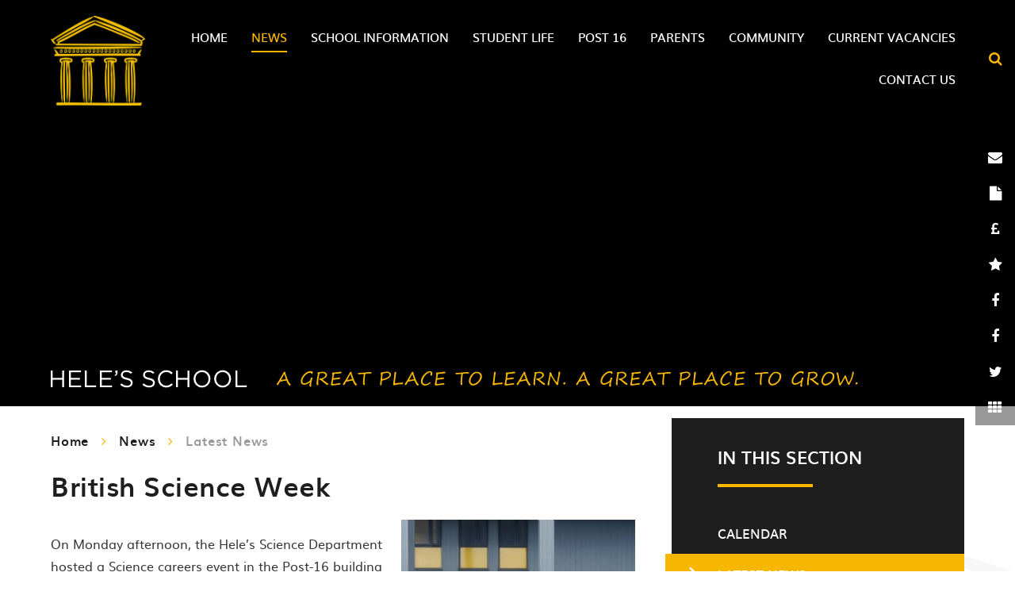

--- FILE ---
content_type: text/html
request_url: https://www.heles.plymouth.sch.uk/news/?pid=130&nid=1&storyid=336
body_size: 64256
content:

<!DOCTYPE html>
<!--[if IE 7]><html class="no-ios no-js lte-ie9 lte-ie8 lte-ie7" lang="en" xml:lang="en"><![endif]-->
<!--[if IE 8]><html class="no-ios no-js lte-ie9 lte-ie8"  lang="en" xml:lang="en"><![endif]-->
<!--[if IE 9]><html class="no-ios no-js lte-ie9"  lang="en" xml:lang="en"><![endif]-->
<!--[if !IE]><!--> <html class="no-ios no-js"  lang="en" xml:lang="en"><!--<![endif]-->
	<head>
		<meta http-equiv="X-UA-Compatible" content="IE=edge" />
		<meta http-equiv="content-type" content="text/html; charset=utf-8"/>
		
		<link rel="canonical" href="https://www.heles.plymouth.sch.uk/news/?pid=130&amp;nid=1&amp;storyid=336">
		<link rel="stylesheet" integrity="sha512-+L4yy6FRcDGbXJ9mPG8MT/3UCDzwR9gPeyFNMCtInsol++5m3bk2bXWKdZjvybmohrAsn3Ua5x8gfLnbE1YkOg==" crossorigin="anonymous" referrerpolicy="no-referrer" media="screen" href="https://cdnjs.cloudflare.com/ajax/libs/font-awesome/4.5.0/css/font-awesome.min.css?cache=260112">
<!--[if IE 7]><link rel="stylesheet" media="screen" href="https://cdn.juniperwebsites.co.uk/_includes/font-awesome/4.2.0/css/font-awesome-ie7.min.css?cache=v4.6.56.3">
<![endif]-->
		<title>Hele's School - British Science Week</title>
		
<!--[if IE]>
<script>
console = {log:function(){return;}};
</script>
<![endif]-->

<script>
	var boolItemEditDisabled;
	var boolLanguageMode, boolLanguageEditOriginal;
	var boolViewingConnect;
	var boolConnectDashboard;
	var displayRegions = [];
	var intNewFileCount = 0;
	strItemType = "news story";
	strSubItemType = "News Story";

	var featureSupport = {
		tagging: false,
		eventTagging: false
	};
	var boolLoggedIn = false;
boolAdminMode = false;
	var boolSuperUser = false;
strCookieBarStyle = 'bar';
	intParentPageID = "130";
	intCurrentItemID = 336;
	intCurrentCatID = 1;
boolIsHomePage = false;
	boolItemEditDisabled = true;
	boolLanguageEditOriginal=true;
	strCurrentLanguage='en-gb';	strFileAttachmentsUploadLocation = 'bottom';	boolViewingConnect = false;	boolConnectDashboard = false;	var objEditorComponentList = {};

</script>

<script src="https://cdn.juniperwebsites.co.uk/admin/_includes/js/mutation_events.min.js?cache=v4.6.56.3"></script>
<script src="https://cdn.juniperwebsites.co.uk/admin/_includes/js/jquery/jquery.js?cache=v4.6.56.3"></script>
<script src="https://cdn.juniperwebsites.co.uk/admin/_includes/js/jquery/jquery.prefilter.js?cache=v4.6.56.3"></script>
<script src="https://cdn.juniperwebsites.co.uk/admin/_includes/js/jquery/jquery.query.js?cache=v4.6.56.3"></script>
<script src="https://cdn.juniperwebsites.co.uk/admin/_includes/js/jquery/js.cookie.js?cache=v4.6.56.3"></script>
<script src="/_includes/editor/template-javascript.asp?cache=260112"></script>
<script src="/admin/_includes/js/functions/minified/functions.login.new.asp?cache=260112"></script>

  <script>

  </script>
<link href="https://www.heles.plymouth.sch.uk/feeds/news.asp?nid=1&amp;pid=336&lang=en" rel="alternate" type="application/rss+xml" title="Hele's School - News Feed"><link href="https://www.heles.plymouth.sch.uk/feeds/comments.asp?title=British Science Week&amp;storyid=336&amp;nid=1&amp;item=news&amp;pid=130&lang=en" rel="alternate" type="application/rss+xml" title="Hele's School - British Science Week - Blog Post Comments"><link rel="stylesheet" media="screen" href="/_site/css/main.css?cache=260112">
<link rel="stylesheet" media="screen" href="/_site/css/content.css?cache=260112">


	<meta name="mobile-web-app-capable" content="yes">
	<meta name="apple-mobile-web-app-capable" content="yes">
	<meta name="viewport" content="width=device-width, initial-scale=1, minimum-scale=1, maximum-scale=1">

	<link rel="author" href="/humans.txt">
	<link rel="icon" href="/_site/images/favicons/favicon.ico">
	<link rel="apple-touch-icon" href="/_site/images/favicons/favicon.png">
	<link href='https://fonts.googleapis.com/css?family=Open+Sans:400,400italic,700,700italic' rel='stylesheet' type='text/css'>


	<link rel="stylesheet" href="/_site/css/print.css" type="text/css" media="print">

	<script type="text/javascript">
	var iOS = ( navigator.userAgent.match(/(iPad|iPhone|iPod)/g) ? true : false );
	if (iOS) { $('html').removeClass('no-ios').addClass('ios'); }
	</script>
<link rel="stylesheet" media="screen" href="https://cdn.juniperwebsites.co.uk/_includes/css/content-blocks.css?cache=v4.6.56.3">
<link rel="stylesheet" media="screen" href="/_includes/css/cookie-colour.asp?cache=260112">
<link rel="stylesheet" media="screen" href="https://cdn.juniperwebsites.co.uk/_includes/css/cookies.css?cache=v4.6.56.3">
<link rel="stylesheet" media="screen" href="https://cdn.juniperwebsites.co.uk/_includes/css/cookies.advanced.css?cache=v4.6.56.3">
<link rel="stylesheet" media="screen" href="/_site/css/news.css?cache=260112">
<link rel="stylesheet" media="screen" href="https://cdn.juniperwebsites.co.uk/_includes/css/overlord.css?cache=v4.6.56.3">
<link rel="stylesheet" media="screen" href="https://cdn.juniperwebsites.co.uk/_includes/css/templates.css?cache=v4.6.56.3">
<link rel="stylesheet" media="screen" href="/_site/css/attachments.css?cache=260112">
<link rel="stylesheet" media="screen" href="/_site/css/templates.css?cache=260112">
<style>#print_me { display: none;}</style><script src="https://cdn.juniperwebsites.co.uk/admin/_includes/js/modernizr.js?cache=v4.6.56.3"></script>
<script integrity="sha256-oTyWrNiP6Qftu4vs2g0RPCKr3g1a6QTlITNgoebxRc4=" crossorigin="anonymous" referrerpolicy="no-referrer" src="https://code.jquery.com/ui/1.10.4/jquery-ui.min.js?cache=260112"></script>
<script src="https://cdn.juniperwebsites.co.uk/admin/_includes/js/jquery/jquery.ui.timepicker.min.js?cache=v4.6.56.3"></script>
<link rel="stylesheet" media="screen" href="https://cdn.juniperwebsites.co.uk/admin/_includes/css/jquery.ui.timepicker.css?cache=v4.6.56.3">
<script src="https://cdn.juniperwebsites.co.uk/admin/_includes/js/jquery/jquery-ui.touch-punch.min.js?cache=v4.6.56.3"></script>
<link rel="stylesheet" media="screen" href="https://cdn.juniperwebsites.co.uk/admin/_includes/css/jquery-ui.css?cache=v4.6.56.3">
<script src="https://cdn.juniperwebsites.co.uk/_includes/js/swfobject.js?cache=v4.6.56.3"></script>

        <meta property="og:site_name" content="Hele's School" />
        <meta property="og:title" content="British Science Week" />
        <meta property="og:image" content="https://www.heles.plymouth.sch.uk/_site/data/images/news/336/P1470183.JPG" />
        <meta property="og:type" content="website" />
        <meta property="twitter:card" content="summary" />
</head>


    <body>


<div id="print_me"></div>
<div class="mason mason--inner">
	<section class="access">
		<a class="access__anchor" name="header"></a>
		<a class="access__link" href="#content">Skip to content &darr;</a>
	</section>

	<header class="header">
		<div class="header__title">
			<a href="/" class="header__link">
				<img src="/_site/images/design/logo.png" alt="Hele's School"/>
			</a>
			<h1>Hele's School</h1>
		</div>
		<button class="menu__btn" data-toggle=".mason--menu">			
            <span class="menu__btn__text menu__btn__text--open">Menu</span>
            <span class="menu__btn__text menu__btn__text--close">Close</span>	
            <div class="menu__btn__icon"></div>		
        </button>
        <section class="menu">
            <nav class="menu__sidebar">
                <ul class="menu__sidebar__list"><li class="menu__sidebar__list__item menu__sidebar__list__item--page_1"><a class="menu__sidebar__list__item__link" id="page_1" href="/"><span>Home</span></a><button class="menu__sidebar__list__item__button" data-tab=".menu__sidebar__list__item--page_1--expand"><i class="menu__sidebar__list__item__button__icon fa fa-angle-down"></i></button></li><li class="menu__sidebar__list__item menu__sidebar__list__item--page_130 menu__sidebar__list__item--subitems menu__sidebar__list__item--selected"><a class="menu__sidebar__list__item__link" id="page_130" href="/page/?title=News&amp;pid=130"><span>News</span></a><button class="menu__sidebar__list__item__button" data-tab=".menu__sidebar__list__item--page_130--expand"><i class="menu__sidebar__list__item__button__icon fa fa-angle-down"></i></button><ul class="menu__sidebar__list__item__sub"><li class="menu__sidebar__list__item menu__sidebar__list__item--url_1"><a class="menu__sidebar__list__item__link" id="url_1" href="/calendar/?calid=1,2&amp;pid=130&amp;viewid=1"><span>Calendar</span></a><button class="menu__sidebar__list__item__button" data-tab=".menu__sidebar__list__item--url_1--expand"><i class="menu__sidebar__list__item__button__icon fa fa-angle-down"></i></button></li><li class="menu__sidebar__list__item menu__sidebar__list__item--news_category_1 menu__sidebar__list__item--selected"><a class="menu__sidebar__list__item__link" id="news_category_1" href="/news/?pid=130&amp;nid=1"><span>Latest News</span></a><button class="menu__sidebar__list__item__button" data-tab=".menu__sidebar__list__item--news_category_1--expand"><i class="menu__sidebar__list__item__button__icon fa fa-angle-down"></i></button></li></ul></li><li class="menu__sidebar__list__item menu__sidebar__list__item--page_6 menu__sidebar__list__item--subitems"><a class="menu__sidebar__list__item__link" id="page_6" href="/page/?title=School+Information&amp;pid=6"><span>School Information</span></a><button class="menu__sidebar__list__item__button" data-tab=".menu__sidebar__list__item--page_6--expand"><i class="menu__sidebar__list__item__button__icon fa fa-angle-down"></i></button><ul class="menu__sidebar__list__item__sub"><li class="menu__sidebar__list__item menu__sidebar__list__item--page_10"><a class="menu__sidebar__list__item__link" id="page_10" href="/admissions"><span>Admissions</span></a><button class="menu__sidebar__list__item__button" data-tab=".menu__sidebar__list__item--page_10--expand"><i class="menu__sidebar__list__item__button__icon fa fa-angle-down"></i></button></li><li class="menu__sidebar__list__item menu__sidebar__list__item--page_15"><a class="menu__sidebar__list__item__link" id="page_15" href="/assessment"><span>Assessment and Reporting</span></a><button class="menu__sidebar__list__item__button" data-tab=".menu__sidebar__list__item--page_15--expand"><i class="menu__sidebar__list__item__button__icon fa fa-angle-down"></i></button></li><li class="menu__sidebar__list__item menu__sidebar__list__item--page_227"><a class="menu__sidebar__list__item__link" id="page_227" href="/page/?title=Attendance&amp;pid=227"><span>Attendance</span></a><button class="menu__sidebar__list__item__button" data-tab=".menu__sidebar__list__item--page_227--expand"><i class="menu__sidebar__list__item__button__icon fa fa-angle-down"></i></button></li><li class="menu__sidebar__list__item menu__sidebar__list__item--page_11"><a class="menu__sidebar__list__item__link" id="page_11" href="/britishvalues"><span>British Values</span></a><button class="menu__sidebar__list__item__button" data-tab=".menu__sidebar__list__item--page_11--expand"><i class="menu__sidebar__list__item__button__icon fa fa-angle-down"></i></button></li><li class="menu__sidebar__list__item menu__sidebar__list__item--page_104"><a class="menu__sidebar__list__item__link" id="page_104" href="/cafeteria"><span>Cafeteria</span></a><button class="menu__sidebar__list__item__button" data-tab=".menu__sidebar__list__item--page_104--expand"><i class="menu__sidebar__list__item__button__icon fa fa-angle-down"></i></button></li><li class="menu__sidebar__list__item menu__sidebar__list__item--page_188"><a class="menu__sidebar__list__item__link" id="page_188" href="/page/?title=Careers+%2D+Employer+Hub&amp;pid=188"><span>Careers - Employer Hub</span></a><button class="menu__sidebar__list__item__button" data-tab=".menu__sidebar__list__item--page_188--expand"><i class="menu__sidebar__list__item__button__icon fa fa-angle-down"></i></button></li><li class="menu__sidebar__list__item menu__sidebar__list__item--page_14"><a class="menu__sidebar__list__item__link" id="page_14" href="/ccf"><span>CCF</span></a><button class="menu__sidebar__list__item__button" data-tab=".menu__sidebar__list__item--page_14--expand"><i class="menu__sidebar__list__item__button__icon fa fa-angle-down"></i></button></li><li class="menu__sidebar__list__item menu__sidebar__list__item--page_12"><a class="menu__sidebar__list__item__link" id="page_12" href="/safeguarding"><span>Child Protection and Safeguarding</span></a><button class="menu__sidebar__list__item__button" data-tab=".menu__sidebar__list__item--page_12--expand"><i class="menu__sidebar__list__item__button__icon fa fa-angle-down"></i></button></li><li class="menu__sidebar__list__item menu__sidebar__list__item--url_19"><a class="menu__sidebar__list__item__link" id="url_19" href="/curriculum"><span>Curriculum Design</span></a><button class="menu__sidebar__list__item__button" data-tab=".menu__sidebar__list__item--url_19--expand"><i class="menu__sidebar__list__item__button__icon fa fa-angle-down"></i></button></li><li class="menu__sidebar__list__item menu__sidebar__list__item--page_211"><a class="menu__sidebar__list__item__link" id="page_211" href="/page/?title=Curriculum+Implementation&amp;pid=211"><span>Curriculum Implementation</span></a><button class="menu__sidebar__list__item__button" data-tab=".menu__sidebar__list__item--page_211--expand"><i class="menu__sidebar__list__item__button__icon fa fa-angle-down"></i></button></li><li class="menu__sidebar__list__item menu__sidebar__list__item--page_69"><a class="menu__sidebar__list__item__link" id="page_69" href="/esafety"><span>E-Safety Hub</span></a><button class="menu__sidebar__list__item__button" data-tab=".menu__sidebar__list__item--page_69--expand"><i class="menu__sidebar__list__item__button__icon fa fa-angle-down"></i></button></li><li class="menu__sidebar__list__item menu__sidebar__list__item--page_13"><a class="menu__sidebar__list__item__link" id="page_13" href="/exams"><span>Examinations</span></a><button class="menu__sidebar__list__item__button" data-tab=".menu__sidebar__list__item--page_13--expand"><i class="menu__sidebar__list__item__button__icon fa fa-angle-down"></i></button></li><li class="menu__sidebar__list__item menu__sidebar__list__item--linked_content_1"><a class="menu__sidebar__list__item__link" id="linked_content_1" href="/content/?pid=6&amp;contentid=1"><span>Governance</span></a><button class="menu__sidebar__list__item__button" data-tab=".menu__sidebar__list__item--linked_content_1--expand"><i class="menu__sidebar__list__item__button__icon fa fa-angle-down"></i></button></li><li class="menu__sidebar__list__item menu__sidebar__list__item--page_102"><a class="menu__sidebar__list__item__link" id="page_102" href="/literacy"><span>Literacy</span></a><button class="menu__sidebar__list__item__button" data-tab=".menu__sidebar__list__item--page_102--expand"><i class="menu__sidebar__list__item__button__icon fa fa-angle-down"></i></button></li><li class="menu__sidebar__list__item menu__sidebar__list__item--page_22"><a class="menu__sidebar__list__item__link" id="page_22" href="/ofsted"><span>OFSTED Reports</span></a><button class="menu__sidebar__list__item__button" data-tab=".menu__sidebar__list__item--page_22--expand"><i class="menu__sidebar__list__item__button__icon fa fa-angle-down"></i></button></li><li class="menu__sidebar__list__item menu__sidebar__list__item--page_17"><a class="menu__sidebar__list__item__link" id="page_17" href="/policies"><span>Policies and Documents</span></a><button class="menu__sidebar__list__item__button" data-tab=".menu__sidebar__list__item--page_17--expand"><i class="menu__sidebar__list__item__button__icon fa fa-angle-down"></i></button></li><li class="menu__sidebar__list__item menu__sidebar__list__item--page_121"><a class="menu__sidebar__list__item__link" id="page_121" href="/prospectus"><span>Prospectus</span></a><button class="menu__sidebar__list__item__button" data-tab=".menu__sidebar__list__item--page_121--expand"><i class="menu__sidebar__list__item__button__icon fa fa-angle-down"></i></button></li><li class="menu__sidebar__list__item menu__sidebar__list__item--page_106"><a class="menu__sidebar__list__item__link" id="page_106" href="/pupilpremium"><span>Pupil Premium</span></a><button class="menu__sidebar__list__item__button" data-tab=".menu__sidebar__list__item--page_106--expand"><i class="menu__sidebar__list__item__button__icon fa fa-angle-down"></i></button></li><li class="menu__sidebar__list__item menu__sidebar__list__item--url_4"><a class="menu__sidebar__list__item__link" id="url_4" href="/page/?title=Inclusive+Education+%2F+SEND&amp;pid=70"><span>SEND</span></a><button class="menu__sidebar__list__item__button" data-tab=".menu__sidebar__list__item--url_4--expand"><i class="menu__sidebar__list__item__button__icon fa fa-angle-down"></i></button></li><li class="menu__sidebar__list__item menu__sidebar__list__item--page_23"><a class="menu__sidebar__list__item__link" id="page_23" href="/stafflist"><span>Staff List</span></a><button class="menu__sidebar__list__item__button" data-tab=".menu__sidebar__list__item--page_23--expand"><i class="menu__sidebar__list__item__button__icon fa fa-angle-down"></i></button></li><li class="menu__sidebar__list__item menu__sidebar__list__item--page_24"><a class="menu__sidebar__list__item__link" id="page_24" href="/termdates"><span>Term Dates and The School Day</span></a><button class="menu__sidebar__list__item__button" data-tab=".menu__sidebar__list__item--page_24--expand"><i class="menu__sidebar__list__item__button__icon fa fa-angle-down"></i></button></li></ul></li><li class="menu__sidebar__list__item menu__sidebar__list__item--page_8 menu__sidebar__list__item--subitems"><a class="menu__sidebar__list__item__link" id="page_8" href="/page/?title=Student+Life&amp;pid=8"><span>Student Life</span></a><button class="menu__sidebar__list__item__button" data-tab=".menu__sidebar__list__item--page_8--expand"><i class="menu__sidebar__list__item__button__icon fa fa-angle-down"></i></button><ul class="menu__sidebar__list__item__sub"><li class="menu__sidebar__list__item menu__sidebar__list__item--photo_gallery_1"><a class="menu__sidebar__list__item__link" id="photo_gallery_1" href="/alumni"><span>Alumni</span></a><button class="menu__sidebar__list__item__button" data-tab=".menu__sidebar__list__item--photo_gallery_1--expand"><i class="menu__sidebar__list__item__button__icon fa fa-angle-down"></i></button></li><li class="menu__sidebar__list__item menu__sidebar__list__item--page_45"><a class="menu__sidebar__list__item__link" id="page_45" href="/careers"><span>Careers - Student Hub</span></a><button class="menu__sidebar__list__item__button" data-tab=".menu__sidebar__list__item--page_45--expand"><i class="menu__sidebar__list__item__button__icon fa fa-angle-down"></i></button></li><li class="menu__sidebar__list__item menu__sidebar__list__item--page_125"><a class="menu__sidebar__list__item__link" id="page_125" href="/page/?title=Centre+Of+Excellence&amp;pid=125"><span>Centre Of Excellence</span></a><button class="menu__sidebar__list__item__button" data-tab=".menu__sidebar__list__item--page_125--expand"><i class="menu__sidebar__list__item__button__icon fa fa-angle-down"></i></button></li><li class="menu__sidebar__list__item menu__sidebar__list__item--page_49"><a class="menu__sidebar__list__item__link" id="page_49" href="/page/?title=Extra+Curricular+Clubs&amp;pid=49"><span>Extra Curricular Clubs</span></a><button class="menu__sidebar__list__item__button" data-tab=".menu__sidebar__list__item--page_49--expand"><i class="menu__sidebar__list__item__button__icon fa fa-angle-down"></i></button></li><li class="menu__sidebar__list__item menu__sidebar__list__item--page_25"><a class="menu__sidebar__list__item__link" id="page_25" href="/curriculum"><span>Curriculum</span></a><button class="menu__sidebar__list__item__button" data-tab=".menu__sidebar__list__item--page_25--expand"><i class="menu__sidebar__list__item__button__icon fa fa-angle-down"></i></button></li><li class="menu__sidebar__list__item menu__sidebar__list__item--url_11"><a class="menu__sidebar__list__item__link" id="url_11" href="/page/?title=E%2DSafety&amp;pid=69"><span>E-Safety</span></a><button class="menu__sidebar__list__item__button" data-tab=".menu__sidebar__list__item--url_11--expand"><i class="menu__sidebar__list__item__button__icon fa fa-angle-down"></i></button></li><li class="menu__sidebar__list__item menu__sidebar__list__item--page_103"><a class="menu__sidebar__list__item__link" id="page_103" href="/page/?title=Enrichment+Week&amp;pid=103"><span>Enrichment Week</span></a><button class="menu__sidebar__list__item__button" data-tab=".menu__sidebar__list__item--page_103--expand"><i class="menu__sidebar__list__item__button__icon fa fa-angle-down"></i></button></li><li class="menu__sidebar__list__item menu__sidebar__list__item--page_175"><a class="menu__sidebar__list__item__link" id="page_175" href="/page/?title=Knowledge+Organisers&amp;pid=175"><span>Knowledge Organisers</span></a><button class="menu__sidebar__list__item__button" data-tab=".menu__sidebar__list__item--page_175--expand"><i class="menu__sidebar__list__item__button__icon fa fa-angle-down"></i></button></li><li class="menu__sidebar__list__item menu__sidebar__list__item--page_51"><a class="menu__sidebar__list__item__link" id="page_51" href="/library"><span>Library</span></a><button class="menu__sidebar__list__item__button" data-tab=".menu__sidebar__list__item--page_51--expand"><i class="menu__sidebar__list__item__button__icon fa fa-angle-down"></i></button></li><li class="menu__sidebar__list__item menu__sidebar__list__item--page_142"><a class="menu__sidebar__list__item__link" id="page_142" href="/page/?title=Revision+Hub&amp;pid=142"><span>Revision Hub</span></a><button class="menu__sidebar__list__item__button" data-tab=".menu__sidebar__list__item--page_142--expand"><i class="menu__sidebar__list__item__button__icon fa fa-angle-down"></i></button></li><li class="menu__sidebar__list__item menu__sidebar__list__item--url_3"><a class="menu__sidebar__list__item__link" id="url_3" href="/page/?title=Student+Services&amp;pid=120"><span>Student Support</span></a><button class="menu__sidebar__list__item__button" data-tab=".menu__sidebar__list__item--url_3--expand"><i class="menu__sidebar__list__item__button__icon fa fa-angle-down"></i></button></li><li class="menu__sidebar__list__item menu__sidebar__list__item--page_192"><a class="menu__sidebar__list__item__link" id="page_192" href="/page/?title=Super+6&amp;pid=192"><span>Super 6</span></a><button class="menu__sidebar__list__item__button" data-tab=".menu__sidebar__list__item--page_192--expand"><i class="menu__sidebar__list__item__button__icon fa fa-angle-down"></i></button></li><li class="menu__sidebar__list__item menu__sidebar__list__item--page_111"><a class="menu__sidebar__list__item__link" id="page_111" href="/page/?title=Walled+Garden&amp;pid=111"><span>Walled Garden</span></a><button class="menu__sidebar__list__item__button" data-tab=".menu__sidebar__list__item--page_111--expand"><i class="menu__sidebar__list__item__button__icon fa fa-angle-down"></i></button></li><li class="menu__sidebar__list__item menu__sidebar__list__item--page_210"><a class="menu__sidebar__list__item__link" id="page_210" href="/page/?title=Wellbeing&amp;pid=210"><span>Wellbeing</span></a><button class="menu__sidebar__list__item__button" data-tab=".menu__sidebar__list__item--page_210--expand"><i class="menu__sidebar__list__item__button__icon fa fa-angle-down"></i></button></li><li class="menu__sidebar__list__item menu__sidebar__list__item--page_186"><a class="menu__sidebar__list__item__link" id="page_186" href="/page/?title=Year+6+Transition&amp;pid=186"><span>Year 6 Transition</span></a><button class="menu__sidebar__list__item__button" data-tab=".menu__sidebar__list__item--page_186--expand"><i class="menu__sidebar__list__item__button__icon fa fa-angle-down"></i></button></li><li class="menu__sidebar__list__item menu__sidebar__list__item--page_231"><a class="menu__sidebar__list__item__link" id="page_231" href="/page/?title=Hear+from+Hele%27s&amp;pid=231"><span>Hear from Hele's</span></a><button class="menu__sidebar__list__item__button" data-tab=".menu__sidebar__list__item--page_231--expand"><i class="menu__sidebar__list__item__button__icon fa fa-angle-down"></i></button></li><li class="menu__sidebar__list__item menu__sidebar__list__item--page_234"><a class="menu__sidebar__list__item__link" id="page_234" href="/page/?title=EPAS&amp;pid=234"><span>EPAS</span></a><button class="menu__sidebar__list__item__button" data-tab=".menu__sidebar__list__item--page_234--expand"><i class="menu__sidebar__list__item__button__icon fa fa-angle-down"></i></button></li><li class="menu__sidebar__list__item menu__sidebar__list__item--page_237"><a class="menu__sidebar__list__item__link" id="page_237" href="/page/?title=Remote+Curriculum&amp;pid=237"><span>Remote Curriculum</span></a><button class="menu__sidebar__list__item__button" data-tab=".menu__sidebar__list__item--page_237--expand"><i class="menu__sidebar__list__item__button__icon fa fa-angle-down"></i></button></li></ul></li><li class="menu__sidebar__list__item menu__sidebar__list__item--page_3 menu__sidebar__list__item--subitems"><a class="menu__sidebar__list__item__link" id="page_3" href="/page/?title=Post+16&amp;pid=3"><span>Post 16</span></a><button class="menu__sidebar__list__item__button" data-tab=".menu__sidebar__list__item--page_3--expand"><i class="menu__sidebar__list__item__button__icon fa fa-angle-down"></i></button><ul class="menu__sidebar__list__item__sub"><li class="menu__sidebar__list__item menu__sidebar__list__item--page_54"><a class="menu__sidebar__list__item__link" id="page_54" href="/page/?title=Admissions+%26amp%3B+Prospectus&amp;pid=54"><span>Admissions &amp; Prospectus</span></a><button class="menu__sidebar__list__item__button" data-tab=".menu__sidebar__list__item--page_54--expand"><i class="menu__sidebar__list__item__button__icon fa fa-angle-down"></i></button></li><li class="menu__sidebar__list__item menu__sidebar__list__item--page_55"><a class="menu__sidebar__list__item__link" id="page_55" href="/page/?title=Bursary+Information&amp;pid=55"><span>Bursary Information</span></a><button class="menu__sidebar__list__item__button" data-tab=".menu__sidebar__list__item--page_55--expand"><i class="menu__sidebar__list__item__button__icon fa fa-angle-down"></i></button></li><li class="menu__sidebar__list__item menu__sidebar__list__item--page_57"><a class="menu__sidebar__list__item__link" id="page_57" href="/page/?title=Contact+the+Team&amp;pid=57"><span>Contact the Team</span></a><button class="menu__sidebar__list__item__button" data-tab=".menu__sidebar__list__item--page_57--expand"><i class="menu__sidebar__list__item__button__icon fa fa-angle-down"></i></button></li><li class="menu__sidebar__list__item menu__sidebar__list__item--page_58"><a class="menu__sidebar__list__item__link" id="page_58" href="/page/?title=Course+Information&amp;pid=58"><span>Course Information</span></a><button class="menu__sidebar__list__item__button" data-tab=".menu__sidebar__list__item--page_58--expand"><i class="menu__sidebar__list__item__button__icon fa fa-angle-down"></i></button></li><li class="menu__sidebar__list__item menu__sidebar__list__item--url_13"><a class="menu__sidebar__list__item__link" id="url_13" href="/page/?title=Post+16&amp;pid=3"><span>General Information</span></a><button class="menu__sidebar__list__item__button" data-tab=".menu__sidebar__list__item--url_13--expand"><i class="menu__sidebar__list__item__button__icon fa fa-angle-down"></i></button></li><li class="menu__sidebar__list__item menu__sidebar__list__item--page_126"><a class="menu__sidebar__list__item__link" id="page_126" href="/page/?title=Induction+Tasks&amp;pid=126"><span>Induction Tasks</span></a><button class="menu__sidebar__list__item__button" data-tab=".menu__sidebar__list__item--page_126--expand"><i class="menu__sidebar__list__item__button__icon fa fa-angle-down"></i></button></li><li class="menu__sidebar__list__item menu__sidebar__list__item--page_221"><a class="menu__sidebar__list__item__link" id="page_221" href="/page/?title=Key+Dates&amp;pid=221"><span>Key Dates</span></a><button class="menu__sidebar__list__item__button" data-tab=".menu__sidebar__list__item--page_221--expand"><i class="menu__sidebar__list__item__button__icon fa fa-angle-down"></i></button></li><li class="menu__sidebar__list__item menu__sidebar__list__item--page_59"><a class="menu__sidebar__list__item__link" id="page_59" href="/page/?title=Leadership+and+Employment+Opportunities&amp;pid=59"><span>Leadership and Employment Opportunities</span></a><button class="menu__sidebar__list__item__button" data-tab=".menu__sidebar__list__item--page_59--expand"><i class="menu__sidebar__list__item__button__icon fa fa-angle-down"></i></button></li><li class="menu__sidebar__list__item menu__sidebar__list__item--url_5"><a class="menu__sidebar__list__item__link" id="url_5" href="/page/?title=Parent+and+Student+Support+Services&amp;pid=66"><span>Support &amp; Help</span></a><button class="menu__sidebar__list__item__button" data-tab=".menu__sidebar__list__item--url_5--expand"><i class="menu__sidebar__list__item__button__icon fa fa-angle-down"></i></button></li><li class="menu__sidebar__list__item menu__sidebar__list__item--page_171"><a class="menu__sidebar__list__item__link" id="page_171" href="/page/?title=UCAS&amp;pid=171"><span>UCAS</span></a><button class="menu__sidebar__list__item__button" data-tab=".menu__sidebar__list__item--page_171--expand"><i class="menu__sidebar__list__item__button__icon fa fa-angle-down"></i></button></li><li class="menu__sidebar__list__item menu__sidebar__list__item--url_17"><a class="menu__sidebar__list__item__link" id="url_17" href="/page/?title=Wellbeing&amp;pid=210" target="_blank" rel="external"><span>Wellbeing</span></a><button class="menu__sidebar__list__item__button" data-tab=".menu__sidebar__list__item--url_17--expand"><i class="menu__sidebar__list__item__button__icon fa fa-angle-down"></i></button></li><li class="menu__sidebar__list__item menu__sidebar__list__item--url_23"><a class="menu__sidebar__list__item__link" id="url_23" href="/page/?title=Uniform&amp;pid=67"><span>Dress Code</span></a><button class="menu__sidebar__list__item__button" data-tab=".menu__sidebar__list__item--url_23--expand"><i class="menu__sidebar__list__item__button__icon fa fa-angle-down"></i></button></li></ul></li><li class="menu__sidebar__list__item menu__sidebar__list__item--page_7 menu__sidebar__list__item--subitems"><a class="menu__sidebar__list__item__link" id="page_7" href="/page/?title=Parents&amp;pid=7"><span>Parents</span></a><button class="menu__sidebar__list__item__button" data-tab=".menu__sidebar__list__item--page_7--expand"><i class="menu__sidebar__list__item__button__icon fa fa-angle-down"></i></button><ul class="menu__sidebar__list__item__sub"><li class="menu__sidebar__list__item menu__sidebar__list__item--page_61"><a class="menu__sidebar__list__item__link" id="page_61" href="/page/?title=Barometer+Group&amp;pid=61"><span>Barometer Group</span></a><button class="menu__sidebar__list__item__button" data-tab=".menu__sidebar__list__item--page_61--expand"><i class="menu__sidebar__list__item__button__icon fa fa-angle-down"></i></button></li><li class="menu__sidebar__list__item menu__sidebar__list__item--page_176"><a class="menu__sidebar__list__item__link" id="page_176" href="/page/?title=Careers+%2D+Parents+Hub&amp;pid=176"><span>Careers - Parents Hub</span></a><button class="menu__sidebar__list__item__button" data-tab=".menu__sidebar__list__item--page_176--expand"><i class="menu__sidebar__list__item__button__icon fa fa-angle-down"></i></button></li><li class="menu__sidebar__list__item menu__sidebar__list__item--page_62"><a class="menu__sidebar__list__item__link" id="page_62" href="/page/?title=Cashless+Catering&amp;pid=62"><span>Cashless Catering</span></a><button class="menu__sidebar__list__item__button" data-tab=".menu__sidebar__list__item--page_62--expand"><i class="menu__sidebar__list__item__button__icon fa fa-angle-down"></i></button></li><li class="menu__sidebar__list__item menu__sidebar__list__item--url_6"><a class="menu__sidebar__list__item__link" id="url_6" href="/page/?title=Child+Protection+and+Safeguarding&amp;pid=12"><span>Child Protection &amp; Safeguarding</span></a><button class="menu__sidebar__list__item__button" data-tab=".menu__sidebar__list__item--url_6--expand"><i class="menu__sidebar__list__item__button__icon fa fa-angle-down"></i></button></li><li class="menu__sidebar__list__item menu__sidebar__list__item--page_63"><a class="menu__sidebar__list__item__link" id="page_63" href="/page/?title=ClassCharts&amp;pid=63"><span>ClassCharts</span></a><button class="menu__sidebar__list__item__button" data-tab=".menu__sidebar__list__item--page_63--expand"><i class="menu__sidebar__list__item__button__icon fa fa-angle-down"></i></button></li><li class="menu__sidebar__list__item menu__sidebar__list__item--page_122"><a class="menu__sidebar__list__item__link" id="page_122" href="/documents-for-parents"><span>Documents for Parents</span></a><button class="menu__sidebar__list__item__button" data-tab=".menu__sidebar__list__item--page_122--expand"><i class="menu__sidebar__list__item__button__icon fa fa-angle-down"></i></button></li><li class="menu__sidebar__list__item menu__sidebar__list__item--page_70"><a class="menu__sidebar__list__item__link" id="page_70" href="/page/?title=Inclusive+Education%2FSEND&amp;pid=70"><span>Inclusive Education/SEND</span></a><button class="menu__sidebar__list__item__button" data-tab=".menu__sidebar__list__item--page_70--expand"><i class="menu__sidebar__list__item__button__icon fa fa-angle-down"></i></button></li><li class="menu__sidebar__list__item menu__sidebar__list__item--url_7"><a class="menu__sidebar__list__item__link" id="url_7" href="/page/?title=Literacy&amp;pid=102"><span>Literacy</span></a><button class="menu__sidebar__list__item__button" data-tab=".menu__sidebar__list__item--url_7--expand"><i class="menu__sidebar__list__item__button__icon fa fa-angle-down"></i></button></li><li class="menu__sidebar__list__item menu__sidebar__list__item--page_64"><a class="menu__sidebar__list__item__link" id="page_64" href="/page/?title=ParentPay&amp;pid=64"><span>ParentPay</span></a><button class="menu__sidebar__list__item__button" data-tab=".menu__sidebar__list__item--page_64--expand"><i class="menu__sidebar__list__item__button__icon fa fa-angle-down"></i></button></li><li class="menu__sidebar__list__item menu__sidebar__list__item--page_65"><a class="menu__sidebar__list__item__link" id="page_65" href="/page/?title=Parents%27+Evening+Booking+System&amp;pid=65"><span>Parents' Evening Booking System</span></a><button class="menu__sidebar__list__item__button" data-tab=".menu__sidebar__list__item--page_65--expand"><i class="menu__sidebar__list__item__button__icon fa fa-angle-down"></i></button></li><li class="menu__sidebar__list__item menu__sidebar__list__item--page_72"><a class="menu__sidebar__list__item__link" id="page_72" href="/page/?title=Prevent+Strategy&amp;pid=72"><span>Prevent Strategy</span></a><button class="menu__sidebar__list__item__button" data-tab=".menu__sidebar__list__item--page_72--expand"><i class="menu__sidebar__list__item__button__icon fa fa-angle-down"></i></button></li><li class="menu__sidebar__list__item menu__sidebar__list__item--url_8"><a class="menu__sidebar__list__item__link" id="url_8" href="/page/?title=Pupil+Premium&amp;pid=106"><span>Pupil Premium</span></a><button class="menu__sidebar__list__item__button" data-tab=".menu__sidebar__list__item--url_8--expand"><i class="menu__sidebar__list__item__button__icon fa fa-angle-down"></i></button></li><li class="menu__sidebar__list__item menu__sidebar__list__item--page_120"><a class="menu__sidebar__list__item__link" id="page_120" href="/page/?title=Student+Services&amp;pid=120"><span>Student Services</span></a><button class="menu__sidebar__list__item__button" data-tab=".menu__sidebar__list__item--page_120--expand"><i class="menu__sidebar__list__item__button__icon fa fa-angle-down"></i></button></li><li class="menu__sidebar__list__item menu__sidebar__list__item--page_195"><a class="menu__sidebar__list__item__link" id="page_195" href="/page/?title=Remote+Learning&amp;pid=195"><span>Remote Learning</span></a><button class="menu__sidebar__list__item__button" data-tab=".menu__sidebar__list__item--page_195--expand"><i class="menu__sidebar__list__item__button__icon fa fa-angle-down"></i></button></li><li class="menu__sidebar__list__item menu__sidebar__list__item--page_67"><a class="menu__sidebar__list__item__link" id="page_67" href="/page/?title=Uniform&amp;pid=67"><span>Uniform</span></a><button class="menu__sidebar__list__item__button" data-tab=".menu__sidebar__list__item--page_67--expand"><i class="menu__sidebar__list__item__button__icon fa fa-angle-down"></i></button></li><li class="menu__sidebar__list__item menu__sidebar__list__item--page_74"><a class="menu__sidebar__list__item__link" id="page_74" href="/page/?title=Useful+Links&amp;pid=74"><span>Useful Links</span></a><button class="menu__sidebar__list__item__button" data-tab=".menu__sidebar__list__item--page_74--expand"><i class="menu__sidebar__list__item__button__icon fa fa-angle-down"></i></button></li><li class="menu__sidebar__list__item menu__sidebar__list__item--url_16"><a class="menu__sidebar__list__item__link" id="url_16" href="/page/?title=Wellbeing&amp;pid=210" target="_blank" rel="external"><span>Wellbeing</span></a><button class="menu__sidebar__list__item__button" data-tab=".menu__sidebar__list__item--url_16--expand"><i class="menu__sidebar__list__item__button__icon fa fa-angle-down"></i></button></li></ul></li><li class="menu__sidebar__list__item menu__sidebar__list__item--page_75 menu__sidebar__list__item--subitems"><a class="menu__sidebar__list__item__link" id="page_75" href="/page/?title=Community&amp;pid=75"><span>Community</span></a><button class="menu__sidebar__list__item__button" data-tab=".menu__sidebar__list__item--page_75--expand"><i class="menu__sidebar__list__item__button__icon fa fa-angle-down"></i></button><ul class="menu__sidebar__list__item__sub"><li class="menu__sidebar__list__item menu__sidebar__list__item--page_177"><a class="menu__sidebar__list__item__link" id="page_177" href="/lettings"><span>Facility Lettings</span></a><button class="menu__sidebar__list__item__button" data-tab=".menu__sidebar__list__item--page_177--expand"><i class="menu__sidebar__list__item__button__icon fa fa-angle-down"></i></button></li><li class="menu__sidebar__list__item menu__sidebar__list__item--page_76"><a class="menu__sidebar__list__item__link" id="page_76" href="/fitnesssuite"><span>Fitness Suite</span></a><button class="menu__sidebar__list__item__button" data-tab=".menu__sidebar__list__item--page_76--expand"><i class="menu__sidebar__list__item__button__icon fa fa-angle-down"></i></button></li></ul></li><li class="menu__sidebar__list__item menu__sidebar__list__item--page_9"><a class="menu__sidebar__list__item__link" id="page_9" href="/vacancies"><span>Current Vacancies</span></a><button class="menu__sidebar__list__item__button" data-tab=".menu__sidebar__list__item--page_9--expand"><i class="menu__sidebar__list__item__button__icon fa fa-angle-down"></i></button></li><li class="menu__sidebar__list__item menu__sidebar__list__item--page_2 menu__sidebar__list__item--subitems"><a class="menu__sidebar__list__item__link" id="page_2" href="/contact"><span>Contact Us</span></a><button class="menu__sidebar__list__item__button" data-tab=".menu__sidebar__list__item--page_2--expand"><i class="menu__sidebar__list__item__button__icon fa fa-angle-down"></i></button><ul class="menu__sidebar__list__item__sub"><li class="menu__sidebar__list__item menu__sidebar__list__item--form_16"><a class="menu__sidebar__list__item__link" id="form_16" href="/form/?pid=2&amp;form=16"><span>Contact Form</span></a><button class="menu__sidebar__list__item__button" data-tab=".menu__sidebar__list__item--form_16--expand"><i class="menu__sidebar__list__item__button__icon fa fa-angle-down"></i></button></li><li class="menu__sidebar__list__item menu__sidebar__list__item--page_86"><a class="menu__sidebar__list__item__link" id="page_86" href="/page/?title=Complaints&amp;pid=86"><span>Complaints</span></a><button class="menu__sidebar__list__item__button" data-tab=".menu__sidebar__list__item--page_86--expand"><i class="menu__sidebar__list__item__button__icon fa fa-angle-down"></i></button></li><li class="menu__sidebar__list__item menu__sidebar__list__item--url_2"><a class="menu__sidebar__list__item__link" id="url_2" href="/form/?pid=2&amp;form=16"><span>Contact a Department</span></a><button class="menu__sidebar__list__item__button" data-tab=".menu__sidebar__list__item--url_2--expand"><i class="menu__sidebar__list__item__button__icon fa fa-angle-down"></i></button></li><li class="menu__sidebar__list__item menu__sidebar__list__item--page_89"><a class="menu__sidebar__list__item__link" id="page_89" href="/page/?title=Report+a+Student+Absence&amp;pid=89"><span>Report a Student Absence</span></a><button class="menu__sidebar__list__item__button" data-tab=".menu__sidebar__list__item--page_89--expand"><i class="menu__sidebar__list__item__button__icon fa fa-angle-down"></i></button></li><li class="menu__sidebar__list__item menu__sidebar__list__item--page_90"><a class="menu__sidebar__list__item__link" id="page_90" href="/page/?title=Request+Printed+Information&amp;pid=90"><span>Request Printed Information</span></a><button class="menu__sidebar__list__item__button" data-tab=".menu__sidebar__list__item--page_90--expand"><i class="menu__sidebar__list__item__button__icon fa fa-angle-down"></i></button></li></ul></li></ul>
                <div class="menu__search">
                    <a href="#" class="menu__search__toggle"><i class="fa fa-search"></i></a>
                    <form class="menu__search__form" method="post" action="/search/default.asp?pid=0">
                        <input class="menu__search__input" type="text" name="searchValue" placeholder="Search...">
                        <button class="menu__search__submit" name="Search" id="searchWeb"><i class="fa fa-search"></i></button>
                    </form>
                </div>
                <div class="menu__quicklinks">
                    <a href="#" class="menu__quicklinks__toggle"><span>Quicklinks</span><i class="fa fa-angle-up"></i></a>
                    <ul class="menu__quicklinks__list"><li class="menu__quicklinks__list__item"><a href="https://office.com" class="menu__quicklinks__list__item__link" target="_blank"><i class="menu__quicklinks__list__item__icon fa fa-envelope"></i><span class="menu__quicklinks__list__item__title">Microsoft 365</span></a><span class="menu__quicklinks__list__item__bg"></span></li><li class="menu__quicklinks__list__item"><a href="https://teams.microsoft.com/" class="menu__quicklinks__list__item__link" target="_blank"><i class="menu__quicklinks__list__item__icon fa fa-file"></i><span class="menu__quicklinks__list__item__title">MS Teams</span></a><span class="menu__quicklinks__list__item__bg"></span></li><li class="menu__quicklinks__list__item"><a href="http://www.parentpay.com/" class="menu__quicklinks__list__item__link" target="_blank"><i class="menu__quicklinks__list__item__icon fa fa-gbp"></i><span class="menu__quicklinks__list__item__title">ParentPay</span></a><span class="menu__quicklinks__list__item__bg"></span></li><li class="menu__quicklinks__list__item"><a href="https://www.classcharts.com/" class="menu__quicklinks__list__item__link" target="_blank"><i class="menu__quicklinks__list__item__icon fa fa-star"></i><span class="menu__quicklinks__list__item__title">ClassCharts</span></a><span class="menu__quicklinks__list__item__bg"></span></li><li class="menu__quicklinks__list__item"><a href="https://www.facebook.com/HelesSchoolPlymouth/" class="menu__quicklinks__list__item__link" target="_blank"><i class="menu__quicklinks__list__item__icon fa fa-facebook"></i><span class="menu__quicklinks__list__item__title">Facebook</span></a><span class="menu__quicklinks__list__item__bg"></span></li><li class="menu__quicklinks__list__item"><a href="https://www.messenger.com/t/HelesSchoolPlymouth" class="menu__quicklinks__list__item__link" target="_blank"><i class="menu__quicklinks__list__item__icon fa fa-facebook"></i><span class="menu__quicklinks__list__item__title">Messenger</span></a><span class="menu__quicklinks__list__item__bg"></span></li><li class="menu__quicklinks__list__item"><a href="http://www.twitter.com/HelesSchool" class="menu__quicklinks__list__item__link" target="_blank"><i class="menu__quicklinks__list__item__icon fa fa-twitter"></i><span class="menu__quicklinks__list__item__title">Twitter</span></a><span class="menu__quicklinks__list__item__bg"></span></li><li class="menu__quicklinks__list__item"><a href="http://remote.heles.plymouth.sch.uk/" class="menu__quicklinks__list__item__link" target="_blank"><i class="menu__quicklinks__list__item__icon fa fa-th"></i><span class="menu__quicklinks__list__item__title">Staff Launchpad</span></a><span class="menu__quicklinks__list__item__bg"></span></li></ul>
                </div>
            </nav>
        </section>
	</header>

	

	<section class="hero">

		<ul class="hero__slideshow" data-parallax="top: 0.4px;"><li class="hero__slideshow__item"><div class="image_load" data-src="/_site/data/files/images/slideshow/3311FD637347268A9721AE1E18ED8DCD.jpg" data-fill=".hero__slideshow"></div></li><li class="hero__slideshow__item"><div class="image_load" data-src="/_site/data/files/images/slideshow/6A02F5D52F7F3A5DAA2FBE7B9AB1B03F.jpg" data-fill=".hero__slideshow"></div></li><li class="hero__slideshow__item"><div class="image_load" data-src="/_site/data/files/images/slideshow/9747684B38757C7276651E96FD4E841D.jpg" data-fill=".hero__slideshow"></div></li><li class="hero__slideshow__item"><div class="image_load" data-src="/_site/data/files/images/slideshow/A86EABCE29156356FC9DA897D4E606A7.jpg" data-fill=".hero__slideshow"></div></li><li class="hero__slideshow__item"><div class="image_load" data-src="/_site/data/files/images/slideshow/CBD107CF42DB68B88DC2EA0AEDD6D00A.jpg" data-fill=".hero__slideshow"></div></li><li class="hero__slideshow__item"><div class="image_load" data-src="/_site/data/files/images/slideshow/DB165EA9A6DF49326B94AE7C0E5895A4.jpg" data-fill=".hero__slideshow"></div></li></ul>

		<div class="hero__content">
			<h1>Hele's School <span>A great place to learn. A great place to grow.</span></h1>
			
		</div>
		
		

		<div class="hero__border"></div>

	</section>

	
	<main class="main">
        <div class="main__inner">
            <div class="content content--news_story"><ul class="content__path"><li class="content__path__item content__path__item--page_1"><a class="content__path__item__link" id="page_1" href="/">Home</a><span class="content__path__item__sep"><i class="fa fa-angle-right"></i></span></li><li class="content__path__item content__path__item--page_130 content__path__item--selected"><a class="content__path__item__link" id="page_130" href="/page/?title=News&amp;pid=130">News</a><span class="content__path__item__sep"><i class="fa fa-angle-right"></i></span></li><li class="content__path__item content__path__item--news_category_1 content__path__item--selected"><a class="content__path__item__link" id="news_category_1" href="/news/?pid=130&amp;nid=1">Latest News</a><span class="content__path__item__sep"><i class="fa fa-angle-right"></i></span></li></ul><h1 class="content__title" id="itemTitle">British Science Week</h1>

                <a class="content__anchor" name="content"></a>
                <div class="content__region"><div class="content__news__img"><img style="width: 100%; height: auto;" src="/_site/data/images/news/336/main-P1470183.JPG" alt=""/></div><div class="content__news__main"><p>On Monday afternoon, the Hele&rsquo;s Science Department hosted a Science careers event in the Post-16 building for 58 Year 12 Science and Technology students. We had 12 STEM ambassadors from a wide range of backgrounds joining us for a speed-dating style event. The ambassadors were from Ocean Conservation Trust, South West Water, Royal Engineers, Veterinary, Health Physics and Plymouth University researchers, among others. Students met each ambassador to find out about their work and career journey and gained lots of advice for their future plans. The atmosphere was super positive and friendly, with a real excitement and buzz in the room. The ambassadors were very generous with their time and were fabulous at answering student questions, giving guidance on everything from work experience and university choices, to the range of subjects within different STEM organisations: &ldquo;it&rsquo;s not just scientists &ndash; we need sociologists and linguists too&rdquo;.&nbsp; Afterwards one student said, &ldquo;It was really helpful. It motivated me to explore different career options&rdquo;. Another said, &ldquo;It opened me up to the idea of veterinary as a career. It was a great experience!&rdquo;.</p>
</div></div><div class="content__share"><ul class="content__share__list"><li class="content__share__list__icon content__share__list__icon--email hex--email"><a href="mailto:?subject=British%20Science%20Week&amp;body=http%3A%2F%2Fwww%2Eheles%2Eplymouth%2Esch%2Euk%2Fnews%2F%3Fpid%3D130%26nid%3D1%26storyid%3D336" target="_blank"><i class="fa fa-envelope-o"></i></a></li><li class="content__share__list__icon content__share__list__icon--facebook hex--facebook"><a href="https://www.facebook.com/sharer.php?u=http%3A%2F%2Fwww%2Eheles%2Eplymouth%2Esch%2Euk%2Fnews%2F%3Fpid%3D130%26nid%3D1%26storyid%3D336" target="_blank"><i class="fa fa-facebook-square"></i></a></li><li class="content__share__list__icon content__share__list__icon--x hex--x"><a href="https://x.com/intent/post?url=http%3A%2F%2Fwww%2Eheles%2Eplymouth%2Esch%2Euk%2Fnews%2F%3Fpid%3D130%26nid%3D1%26storyid%3D336" target="_blank"><svg aria-hidden='true' role='img' xmlns='http://www.w3.org/2000/svg' viewBox='0 0 512 512'><path fill='currentColor' d='M389.2 48h70.6L305.6 224.2 487 464H345L233.7 318.6 106.5 464H35.8L200.7 275.5 26.8 48H172.4L272.9 180.9 389.2 48zM364.4 421.8h39.1L151.1 88h-42L364.4 421.8z'/></svg></a></li><li class="content__share__list__icon content__share__list__icon--google hex--google"><a href="https://plus.google.com/share?url=http%3A%2F%2Fwww%2Eheles%2Eplymouth%2Esch%2Euk%2Fnews%2F%3Fpid%3D130%26nid%3D1%26storyid%3D336" target="_blank"><i class="fa fa-google-plus-square"></i></a></li><li class="content__share__list__icon content__share__list__icon--linkedin hex--linkedin"><a href="https://www.linkedin.com/shareArticle?mini=true&url=http%3A%2F%2Fwww%2Eheles%2Eplymouth%2Esch%2Euk%2Fnews%2F%3Fpid%3D130%26nid%3D1%26storyid%3D336&title=British%20Science%20Week" target="_blank"><i class="fa fa-linkedin-square"></i></a></li></ul>
<script>
	function loadmore(ele, event) {
		event.preventDefault();
		$.ajax({
			url: $(ele).attr('href'),
			dataType: "JSON",

			success: function(data) {
				$('.content__news__list').append(data.newsStories);
				if (data.moreLink) {
					$(ele).replaceWith(data.moreLink.replace(/&amp;/g, '&'));
				} else {
					$(ele).remove();
				}
			}
		});
	}
</script>
                </div>
                			
            </div>

            <nav class="subnav">
                <a class="subnav__anchor" name="subnav"></a>
                <h2 class="subnav__title">In this section</h2>
                <ul class="subnav__list"><li class="subnav__list__item subnav__list__item--url_1"><a class="subnav__list__item__link" id="url_1" href="/calendar/?calid=1,2&amp;pid=130&amp;viewid=1">Calendar</a></li><li class="subnav__list__item subnav__list__item--news_category_1 subnav__list__item--selected"><a class="subnav__list__item__link" id="news_category_1" href="/news/?pid=130&amp;nid=1">Latest News</a></li></ul>
                <div class="subnav__link">
                    <div class="subnav__link__box">
                        <div class="subnav__link__box__bg">
                            <a href="/prospectus" class="subnav__link__box__link"></a>
                            <img src="/_site/images/design/prospectus_bg.jpg" alt="Prospectus" title="Prospectus" class="subnav__link__box__img">
                        </div>
                        <div class="subnav__link__box__text">
                            <h3>Prospectus</h3>
                        </div>
                    </div>
                </div>
            </nav>
		</div>
	</main>
	
	<footer class="footer">
		<a class="footer__back" data-scroll="#header" href="#header" name="footer"></a>
		<div class="footer__legal">
            <div class="footer__legal__text">
                <p>&copy; 2026&nbsp;Hele's School</p>
                <p>School Website Design by <a rel="nofollow" target="_blank" href="https://websites.junipereducation.org/"> e4education</a></p>
                <p><a href="https://www.heles.plymouth.sch.uk/accessibility.asp?level=high-vis&amp;item=news_story_336" title="This link will display the current page in high visibility mode, suitable for screen reader software">High Visibility Version</a></p>
		<p><a href="https://www.heles.plymouth.sch.uk/accessibility-statement/">Accessibility Statement</a> </p>
                <p><a href="/sitemap/?pid=0">Sitemap</a></p>
		    </div>
		    <div class="footer__logo">
                <a href="http://www.westst.org.uk/" target="_blank">
                    <img src="/_site/images/design/wcs_logo.png" alt="West Country Schools Trust">
                </a>
            </div>
		</div>
	</footer>
    <div class="logos">
        <ul class="logos__list owl-carousel"><li class="logos__list__item"><img src="/_site/data/files/images/logos/003B9D4CDCA9AFA88EC77E07D1ADC922.png" alt="Heles" title="Heles"/></li><li class="logos__list__item"><img src="/_site/data/files/images/logos/B7C2F74AA13D8753FE117BE3B749B09F.png" alt="West" title="West"/></li><li class="logos__list__item"><img src="/_site/data/files/images/logos/B467958B6A471B071AA614AECD4BDBF2.png" alt="WCSQM" title="WCSQM"/></li><li class="logos__list__item"><img src="/_site/data/files/images/logos/E02577CC926A35DF5FD1B32EA7138579.jpg" alt="IRIS Award Winner" title="IRIS Award Winner"/></li><li class="logos__list__item"><img src="/_site/data/files/images/logos/7037280212978C598903955713296405.jpg" alt="IRIS School 25 26" title="IRIS School 25 26"/></li><li class="logos__list__item"><img src="/_site/data/files/images/logos/1A1C3ECBDA58308871C7303210E16CE8.jpg" alt="EPAS" title="EPAS"/></li></ul>
    </div>
</div>

<!-- JS -->

<script type="text/javascript" src="/_includes/js/mason.js"></script>

<script type="text/javascript" src="/_site/js/min/jquery.cycle2.min.js"></script> <!-- remove if not used -->
<!-- <script type="text/javascript" src="/_site/js/min/jquery.iosslider.min.js"></script> --> <!-- remove if not used -->
<script type="text/javascript" src="/_site/js/min/owl.carousel.min.js"></script>
<script type="text/javascript" src="https://maps.googleapis.com/maps/api/js?key=AIzaSyBAIL_ijHxqdhYImnc_ICNuby2riHvmyWE"></script>
<script type="text/javascript" src="/_site/js/min/dynamicLoad.min.js"></script>
<script type="text/javascript" src="/_site/js/min/scripts.min.js"></script>
<script type="text/javascript" src="/_site/js/mapCreate.js"></script>
<script type="text/javascript" src="/_site/js/highlight.js"></script>


<script type="text/javascript">
$(".content__region table").each(function(){
 if (!$(this).parent().hasClass("table__container")){
    $( ".content__region table" ).wrap( "<div class='table__container'></div>" );
 }
 });
</script>
<script src="https://cdn.juniperwebsites.co.uk/admin/_includes/js/functions/minified/functions.dialog.js?cache=v4.6.56.3"></script>
<div class="cookie_information cookie_information--bar cookie_information--bottom cookie_information--left cookie_information--active"> <div class="cookie_information__icon_container "> <div class="cookie_information__icon " role="button" title="Cookie Settings" aria-label="Toggle Cookie Settings"><i class="fa fa-exclamation" aria-hidden="true"></i></div> <div class="cookie_information__hex "></div> </div> <div class="cookie_information__inner"> <div class="cookie_information__hex cookie_information__hex--large"></div> <div class="cookie_information__info"> <p class="cookie_information_heading">Cookie Policy</p> <article>This site uses cookies to store information on your computer. <a href="/privacy-cookies" title="See cookie policy">Click here for more information</a><div class="cookie_information__buttons"><button class="cookie_information__button " data-type="allow" title="Allow" aria-label="Allow">Allow</button><button class="cookie_information__button  " data-type="deny" title="Deny" aria-label="Deny">Deny</button></div></article> </div> <button class="cookie_information__close" title="Close" aria-label="Close"> <i class="fa fa-times" aria-hidden="true"></i> </button> </div></div>

<script>
    var strDialogTitle = 'Cookie Settings',
        strDialogSaveButton = 'Save',
        strDialogRevokeButton = 'Revoke';

    $(document).ready(function(){
        $('.cookie_information__icon, .cookie_information__close').on('click', function() {
            $('.cookie_information').toggleClass('cookie_information--active');
        });

        if ($.cookie.allowed()) {
            $('.cookie_information__icon_container').addClass('cookie_information__icon_container--hidden');
            $('.cookie_information').removeClass('cookie_information--active');
        }

        $(document).on('click', '.cookie_information__button', function() {
            var strType = $(this).data('type');
            if (strType === 'settings') {
                openCookieSettings();
            } else {
                saveCookiePreferences(strType, '');
            }
        });
        if (!$('.cookie_ui').length) {
            $('body').append($('<div>', {
                class: 'cookie_ui'
            }));
        }

        var openCookieSettings = function() {
            $('body').e4eDialog({
                diagTitle: strDialogTitle,
                contentClass: 'clublist--add',
                width: '500px',
                height: '90%',
                source: '/privacy-cookies/cookie-popup.asp',
                bind: false,
                appendTo: '.cookie_ui',
                buttons: [{
                    id: 'primary',
                    label: strDialogSaveButton,
                    fn: function() {
                        var arrAllowedItems = [];
                        var strType = 'allow';
                        arrAllowedItems.push('core');
                        if ($('#cookie--targeting').is(':checked')) arrAllowedItems.push('targeting');
                        if ($('#cookie--functional').is(':checked')) arrAllowedItems.push('functional');
                        if ($('#cookie--performance').is(':checked')) arrAllowedItems.push('performance');
                        if (!arrAllowedItems.length) strType = 'deny';
                        if (!arrAllowedItems.length === 4) arrAllowedItems = 'all';
                        saveCookiePreferences(strType, arrAllowedItems.join(','));
                        this.close();
                    }
                }, {
                    id: 'close',
                    
                    label: strDialogRevokeButton,
                    
                    fn: function() {
                        saveCookiePreferences('deny', '');
                        this.close();
                    }
                }]
            });
        }
        var saveCookiePreferences = function(strType, strCSVAllowedItems) {
            if (!strType) return;
            if (!strCSVAllowedItems) strCSVAllowedItems = 'all';
            $.ajax({
                'url': '/privacy-cookies/json.asp?action=updateUserPreferances',
                data: {
                    preference: strType,
                    allowItems: strCSVAllowedItems === 'all' ? '' : strCSVAllowedItems
                },
                success: function(data) {
                    var arrCSVAllowedItems = strCSVAllowedItems.split(',');
                    if (data) {
                        if ('allow' === strType && (strCSVAllowedItems === 'all' || (strCSVAllowedItems.indexOf('core') > -1 && strCSVAllowedItems.indexOf('targeting') > -1) && strCSVAllowedItems.indexOf('functional') > -1 && strCSVAllowedItems.indexOf('performance') > -1)) {
                            if ($(document).find('.no__cookies').length > 0) {
                                $(document).find('.no__cookies').each(function() {
                                    if ($(this).data('replacement')) {
                                        var replacement = $(this).data('replacement')
                                        $(this).replaceWith(replacement);
                                    } else {
                                        window.location.reload();
                                    }
                                });
                            }
                            $('.cookie_information__icon_container').addClass('cookie_information__icon_container--hidden');
                            $('.cookie_information').removeClass('cookie_information--active');
                            $('.cookie_information__info').find('article').replaceWith(data);
                        } else {
                            $('.cookie_information__info').find('article').replaceWith(data);
                            if(strType === 'dontSave' || strType === 'save') {
                                $('.cookie_information').removeClass('cookie_information--active');
                            } else if(strType === 'deny') {
                                $('.cookie_information').addClass('cookie_information--active');
                            } else {
                                $('.cookie_information').removeClass('cookie_information--active');
                            }
                        }
                    }
                }
            });
        }
    });
</script><script>
var loadedJS = {"https://cdn.juniperwebsites.co.uk/admin/_includes/js/mutation_events.min.js": true,"https://cdn.juniperwebsites.co.uk/admin/_includes/js/jquery/jquery.js": true,"https://cdn.juniperwebsites.co.uk/admin/_includes/js/jquery/jquery.prefilter.js": true,"https://cdn.juniperwebsites.co.uk/admin/_includes/js/jquery/jquery.query.js": true,"https://cdn.juniperwebsites.co.uk/admin/_includes/js/jquery/js.cookie.js": true,"/_includes/editor/template-javascript.asp": true,"/admin/_includes/js/functions/minified/functions.login.new.asp": true,"https://cdn.juniperwebsites.co.uk/admin/_includes/js/modernizr.js": true,"https://code.jquery.com/ui/1.10.4/jquery-ui.min.js": true,"https://cdn.juniperwebsites.co.uk/admin/_includes/js/jquery/jquery.ui.timepicker.min.js": true,"https://cdn.juniperwebsites.co.uk/admin/_includes/js/jquery/jquery-ui.touch-punch.min.js": true,"https://cdn.juniperwebsites.co.uk/_includes/js/swfobject.js": true,"https://cdn.juniperwebsites.co.uk/admin/_includes/js/functions/minified/functions.dialog.js": true};
var loadedCSS = {"https://cdnjs.cloudflare.com/ajax/libs/font-awesome/4.5.0/css/font-awesome.min.css": true,"https://cdn.juniperwebsites.co.uk/_includes/font-awesome/4.2.0/css/font-awesome-ie7.min.css": true,"/_site/css/main.css": true,"/_site/css/content.css": true,"https://cdn.juniperwebsites.co.uk/_includes/css/content-blocks.css": true,"/_includes/css/cookie-colour.asp": true,"https://cdn.juniperwebsites.co.uk/_includes/css/cookies.css": true,"https://cdn.juniperwebsites.co.uk/_includes/css/cookies.advanced.css": true,"/_site/css/news.css": true,"https://cdn.juniperwebsites.co.uk/_includes/css/overlord.css": true,"https://cdn.juniperwebsites.co.uk/_includes/css/templates.css": true,"/_site/css/attachments.css": true,"/_site/css/templates.css": true,"https://cdn.juniperwebsites.co.uk/admin/_includes/css/jquery.ui.timepicker.css": true,"https://cdn.juniperwebsites.co.uk/admin/_includes/css/jquery-ui.css": true};
</script>


</body>
</html>